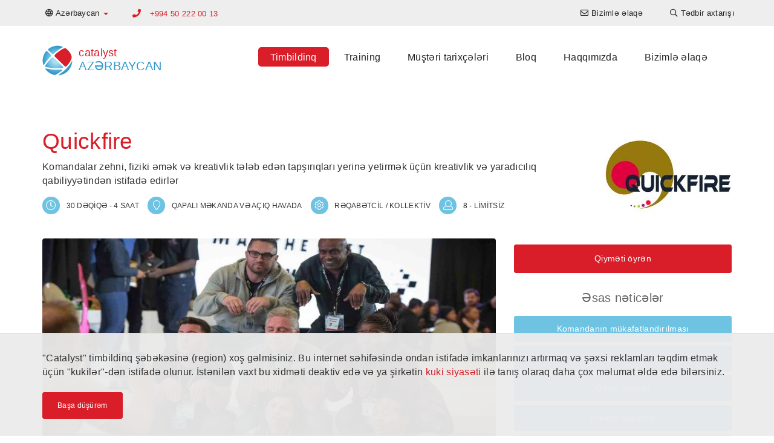

--- FILE ---
content_type: text/html; charset=UTF-8
request_url: https://www.catalystteambuilding.az/timbildinq-tedbirleri/team-building/quickfire
body_size: 11014
content:

<!DOCTYPE html>
<html lang="az-AZ" dir="ltr">
<head>
    <!-- Global Site Tag (gtag.js) - Google Analytics -->
<script async src="https://www.googletagmanager.com/gtag/js?id=G-18L02LKXHB"></script>
<script>
    window.dataLayer = window.dataLayer || [];
    function gtag(){dataLayer.push(arguments);}
    gtag('js', new Date());

    gtag('config', 'G-18L02LKXHB');
</script>


    <meta charset="UTF-8">
    <meta http-equiv="X-UA-Compatible" content="IE=edge">
    <meta name="viewport" content="width=device-width, initial-scale=1">
    <link href="/favicon.ico" rel="icon" type="image/x-icon" />
    <meta name="csrf-param" content="_csrf-catalyst-cms">
<meta name="csrf-token" content="0U1g6brwTF8HTZsmv2BkpnnW_SnOUckklUiXUKHqbE6wOSugy8gONkZ1wWLJBS7BHIfJY545nHftfOUF1NM2Gg==">
    <title>Quickfire Timbildinq fəaliyyəti - Catalyst Azerbaijan</title>
    <meta name="description" content="&quot;Quickfire&quot; planşet əsasında həyata keçirilən, zehni, fiziki əmək və kreativ düşüncə tələb edən, insanlar arasında fərqlər, risk və mükafatlara əsaslanan timbildinq fəaliyyətidir.">
<meta name="twitter:card" content="summary-card-with-large-image">
<meta name="twitter:site" content="">
<meta name="twitter:title" content="Quickfire">
<meta name="twitter:description" content="&quot;Quickfire&quot; planşet əsasında həyata keçirilən, zehni, fiziki əmək və kreativ düşüncə tələb edən, insanlar arasında fərqlər, risk və mükafatlara əsaslanan timbildinq fəaliyyətidir.">
<meta name="twitter:image" content="https://cms-data.nyc3.cdn.digitaloceanspaces.com/e05a90afc9002914f0a2738264d1a844a7cfa29050b48bed7dcc648389a0ba50.jpg">
<meta property="og:title" content="Quickfire">
<meta property="og:type" content="website">
<meta property="og:url" content="https://www.catalystteambuilding.az/timbildinq-tedbirleri/team-building/quickfire">
<meta property="og:image" content="https://cms-data.nyc3.cdn.digitaloceanspaces.com/e05a90afc9002914f0a2738264d1a844a7cfa29050b48bed7dcc648389a0ba50.jpg">
<meta property="og:description" content="&quot;Quickfire&quot; planşet əsasında həyata keçirilən, zehni, fiziki əmək və kreativ düşüncə tələb edən, insanlar arasında fərqlər, risk və mükafatlara əsaslanan timbildinq fəaliyyətidir.">
<meta property="og:site_name" content="Catalyst Azerbaijan">
<link href="https://www.catalystteambuilding.az/timbildinq-tedbirleri/team-building/quickfire" rel="canonical">
<link href="https://www.catalystteambuilding.az/timbildinq-tedbirleri/team-building/quickfire" rel="alternate" hreflang="az-AZ">
<link href="https://en.catalystteambuilding.az/teambuilding-events/team-building/quickfire/" rel="alternate" hreflang="en-AZ">
<link href="/css/all-dd8761e97f63ae432a47c70f2f947bc4.css" rel="stylesheet">
<link href="/assets/4d5ee677/css/lightbox.css" rel="stylesheet">        <!-- Google tag (gtag.js) -->
<script async src="https://www.googletagmanager.com/gtag/js?id=G-18L02LKXHB"></script>
<script>
  window.dataLayer = window.dataLayer || [];
  function gtag(){dataLayer.push(arguments);}
  gtag('js', new Date());

  gtag('config', 'G-18L02LKXHB');
</script></head>

<body>
        
    <header>
    <nav class="top-navigation navbar-fixed-top">
        <div class="container">
            <div class="row">
                
<ul class="nav navbar-nav language-switcher">
    <li class="dropdown">
                        <a class="dropdown-toggle" data-toggle="dropdown" href="https://www.catalystteambuilding.az/timbildinq-tedbirleri/team-building/quickfire"><i class="far fa-globe"></i> <span class="hidden-xs"> Azərbaycan</span> <span
                    class="caret color-catalyst-red"></span></a>
        <ul class="dropdown-menu">
                                        <li><a href="https://en.catalystteambuilding.az/teambuilding-events/team-building/quickfire/">English</a></li>
                    </ul>
    </li>
</ul>
                                               <p class="primary-phone navbar-text color-catalyst-red">
                                                    <i class="fa fa-phone"></i>
                            <a href="tel:+994 50 222 00 13">+994 50 222 00 13</a>
                                            </p>
                                
<ul class="nav navbar-nav navbar-right navigation-menu">
    <li class=""><a href="/bizimle-elaqe"><i class="far fa-envelope"></i> <span class="hidden-xs">Bizimlə əlaqə</span></a></li><li class=""><a href="/timbildinq-tedbirleri/tedbir-axtarisi"><i class="far fa-search"></i> <span class="hidden-xs">Tədbir axtarışı</span></a></li></ul>

                       </div>
        </div>
    </nav>

    <nav class="navbar main-navigation">
        <div class="container">
            <div class="navbar-header">
                <button type="button" class="navbar-toggle collapsed" data-toggle="collapse" data-target="#navbar" aria-expanded="false" aria-controls="navbar">
                    <span class="sr-only">Toggle navigation</span>
                    <span class="icon-bar"></span>
                    <span class="icon-bar"></span>
                    <span class="icon-bar"></span>
                </button>
                <a class="navbar-brand" href="/">
<div class="widget-page-logo__container vertically-aligned inline">
            <div class="widget-page-logo__image">
            <img src="/images/catalyst-logo.png" alt="Catalyst Logo">
        </div>
        <div class="widget-page-logo__text">
                        <span class="widget-page-logo__text-business color-catalyst-red">catalyst</span>
                                    <span class="widget-page-logo__text-region color-mid-blue">Azərbaycan</span>
                    </div>
    </div>


</a>
            </div>
            <div id="navbar" class="navbar-collapse collapse menu">
                
<ul class="nav navbar-nav">
    <li class=""><a class="active" href="/timbildinq-tedbirleri">Timbildinq</a></li><li class=""><a href="/training">Training</a></li><li class=""><a href="/musteriler">Müştəri tarixçələri</a></li><li class=""><a href="/meqaleler">Bloq</a></li><li class=""><a href="/haqqımızda">Haqqımızda</a></li><li class=""><a href="/bizimle-elaqe">Bizimlə əlaqə</a></li></ul>

                       </div>
        </div>
    </nav>

</header>
    <section><div class="container"><div id="" class="widget-program-view"><div class="widget-program-view__header">
    <h1 class="color-catalyst-red">Quickfire</h1>
    <p>Komandalar zehni, fiziki əmək və kreativlik tələb edən tapşırıqları yerinə yetirmək üçün kreativlik və yaradıcılıq qabiliyyətindən istifadə edirlər</p>
    <div class="widget-program-view__logo">
        <img class="img-responsive" src="https://cms-data.nyc3.cdn.digitaloceanspaces.com/a1629ac464a3d988e38c52524c4a7255db8eb087adeb61ee01e11fbcf9d03a66-thumb.jpg" alt="Quickfire Logo">    </div>
    <div>
        <div class="cg-program-meta">
            <i class="cg-program-meta__icon cg-round-icon cg-blue far fa-clock" aria-hidden="true" aria-label="clock icon"></i>
            <span class="cg-program-meta__label color-dk-grey">30 dəqiqə - 4 saat</span>
        </div>
        <div class="cg-program-meta">
            <i class="cg-program-meta__icon cg-round-icon cg-blue far fa-map-marker" aria-hidden="true" aria-label="map marker icon"></i>
            <span class="cg-program-meta__label color-dk-grey">Qapalı məkanda və açıq havada</span>
        </div>
        <div class="cg-program-meta">
            <i class="cg-program-meta__icon cg-round-icon cg-blue far fa-cog" aria-hidden="true" aria-label="cog icon"></i>
            <span class="cg-program-meta__label color-dk-grey">Rəqabətcil / Kollektiv</span>
        </div>
        <div class="cg-program-meta">
            <i class="cg-program-meta__icon cg-round-icon cg-blue far fa-user" aria-hidden="true" aria-label="participant icon"></i>
            <span class="cg-program-meta__label color-dk-grey">8 - Limitsiz</span>
        </div>
    </div>
</div>

<div class="row">
    <div class="col-md-8 col-sm-12">
                                    <video controls src="https://cms-data.nyc3.digitaloceanspaces.com/e9c1263ae6c1a34e4eb3bbcf1fd350cc1c300723a9d57c6e62f09248ca10022f.mp4" class="img-responsive rounded-corners" poster="https://cms-data.nyc3.cdn.digitaloceanspaces.com/e05a90afc9002914f0a2738264d1a844a7cfa29050b48bed7dcc648389a0ba50-gallery.jpg"></video>
                        </div>
    <div class="col-md-4 col-sm-12">
        <div class="widget-program-view__program-breakdown">
            <div class="text-center">
                                    <a class="btn btn-catalyst-red btn-sm" href="#contact-form">Qiyməti öyrən</a>
                            </div>
                        <h3 class="color-mid-grey text-center">Əsas nəticələr</h3>
            <div class="widget-program-view__key-outcomes row text-center">
                                    <div class="col-sm-6 col-md-12"><a class="btn btn-catalyst-blue btn-sm" href="/info/rewarding-a-team">Komandanın mükafatlandırılması</a></div>
                                    <div class="col-sm-6 col-md-12"><a class="btn btn-catalyst-blue btn-sm" href="/info/time-management">Vaxtdan səmərəli istifadə</a></div>
                                    <div class="col-sm-6 col-md-12"><a class="btn btn-catalyst-blue btn-sm" href="/info/decision-making">Qərar qəbulu</a></div>
                                    <div class="col-sm-6 col-md-12"><a class="btn btn-catalyst-blue btn-sm" href="/info/creative-thinking">Kreativ düşüncə</a></div>
                                    <div class="col-sm-6 col-md-12"><a class="btn btn-catalyst-blue btn-sm" href="/info/diversity-inclusion">Diversity and Inclusion</a></div>
                                    <div class="col-sm-6 col-md-12"><a class="btn btn-catalyst-blue btn-sm" href="/info/employee-engagement">Fəallıq</a></div>
                            </div>
                    </div>
    </div>
</div>

<div class="row">
    <div class="col-sm-12 col-md-6">
        <h3>Haqqında</h3>
        <p><p>"Quickfire" mobil tətbiq əsasında oynanılan timbildinq oyunudur. Hər bir komanda oyuna bir ədəd planşet, bir qutu avadanlıqlar və oyun valyutası ilə dolu bir ədəd kiçik qutu ilə başlayır. Onlar digər komandaları geridə qoyaraq qalib gəlmək məqsədilə maksimum xal toplamaq üçün verilmiş müddət ərzində mümkün qədər çox tapşırığı yerinə yetirməlidirlər. Kreativlik, zehni və fiziki əmək tələb edən bu tapşırıqlar müxtəlif çətinlik səviyyələrinə və fərqli formalara (fotoşəkil, video, vahid cavab, çoxseçimli tapşırıq, məntiqi tapmaca və s.) malikdir! Komandalar hər biri giriş haqqına sahib olan və müvəffəqiyyətlə tamamladıqda mükafat verilən yüzlərlə tapşırıq arasından seçim edirlər. Bəzi tapşırıqlar qrupdakı hər kəsin iştirakını tələb edir ki, bu da qətiyyətli liderlik qabiliyyəti, strategiya və effektiv ünsiyyət bacarığı tələb edir.</p><p>Vaxt azaldıqca komandaların sürəti davamlı olaraq artır! Tədbirin son dəqiqələrində sürət pik nöqtəyə çataraq əyləncə, qəhqəhə və tələskənliklə dolu qeyri-adi ab-hava yaradır. Sond qalib komanda elan edilir. </p></p>
    </div>
    <div class="col-sm-12 col-md-6">
                    <h3>Öyrənmə nəticələri</h3>
            <p><p>"Quickfire" oyununda müvəffəqiyyətli komandalar risk və mükafatı ölçüb-biçmək üçün effektiv şəkildə əməkdaşlıq edirlər. Zaman azaldıqca iştirakçılar bir-biri ilə ünsiyyət quraraq digər komanda üzvlərinin hansı tapşırıqlara inamla cavab verə biləcəklərini bilməsinə şərait yaratmalıdırlar. Tapşırıqlar müvəffəqiyyətlə tamamlandıqca inam yaranır və iştirakçılar bir-birinin müxtəlif qabiliyyətlərini qiymətləndirməyi öyrənir.</p><p>Qrup halında yerinə yetirilən tapşırıqlar üçün komandalardan innovativ şəkildə düşünmək tələb olunur. Onlar birgə strategiya yaratmaq üçün effektiv ünsiyyət bacarıqlarında istifadə etməli, daha sonra cəld şəkildə və tərəddüd etmədən hərəkət etməlidirlər.</p><p>"Quickfire" oyununda iştirakçılar qəhqəhəyə boğulacaqlar! Komandalarda şən əhval-ruhiyyə və fikir birliyi yaranacaq! Ən vacibi isə, iştirakçılar öz güclərini və digər komanda üzvlərinin fərqli bacarıqlarını qiymətləndirməyi öyrənirlər.</p></p>
                    </div>
</div></div></div></section><section id="" class="no-pad"><div class="container"><div id="" class="cg-fake-bg white-smoke add-border widget-program-image-gallery">
<div id="image-gallery-carousel" class="carousel slide carousel-fade image-gallery" data-ride="carousel">
    <div class="carousel-inner text-center" role="listbox">
        <div class="item active">
            <div class="row">
                                    <div class="col-md-4"><a href="https://cms-data.nyc3.cdn.digitaloceanspaces.com/5796454b8d120945e03734659ae10fda966008718b8ef0938f7f1482ea82f42f-gallery.jpg" data-lightbox="gallery" data-title="conference team energiser" data-alt="conference team energiser"><img alt="conference team energiser" src="https://cms-data.nyc3.cdn.digitaloceanspaces.com/5796454b8d120945e03734659ae10fda966008718b8ef0938f7f1482ea82f42f-gallery-thumb.jpg" class="rounded-corners" /></a></div>
                                    <div class="col-md-4"><a href="https://cms-data.nyc3.cdn.digitaloceanspaces.com/63ca35a65173abd975b0103be14a693105c7bdf3988d0089a82fe0d03a8ccad1-gallery.jpg" data-lightbox="gallery" data-title="conference team energiser" data-alt="conference team energiser"><img alt="conference team energiser" src="https://cms-data.nyc3.cdn.digitaloceanspaces.com/63ca35a65173abd975b0103be14a693105c7bdf3988d0089a82fe0d03a8ccad1-gallery-thumb.jpg" class="rounded-corners" /></a></div>
                                    <div class="col-md-4"><a href="https://cms-data.nyc3.cdn.digitaloceanspaces.com/39807d2f3f2b8ade917b9c2a8d42cbf09d84709916506bcdbc6892906becf2e1-gallery.jpg" data-lightbox="gallery" data-title="conference team energiser" data-alt="conference team energiser"><img alt="conference team energiser" src="https://cms-data.nyc3.cdn.digitaloceanspaces.com/39807d2f3f2b8ade917b9c2a8d42cbf09d84709916506bcdbc6892906becf2e1-gallery-thumb.jpg" class="rounded-corners" /></a></div>
                            </div>
        </div>
                    <div class="item">
                <div class="row">
                                            <div class="col-md-4 hidden-xs hidden-sm"><a href="https://cms-data.nyc3.cdn.digitaloceanspaces.com/3c40220e0aeb79570c58cb4443f1826246381a4d6683c3fe0b56399eb3149d08-gallery.jpg" data-lightbox="gallery" data-title="conference team energiser" data-alt="conference team energiser"><img alt="conference team energiser" src="https://cms-data.nyc3.cdn.digitaloceanspaces.com/3c40220e0aeb79570c58cb4443f1826246381a4d6683c3fe0b56399eb3149d08-gallery-thumb.jpg" class="rounded-corners" /></a></div>
                                            <div class="col-md-4 hidden-xs hidden-sm"><a href="https://cms-data.nyc3.cdn.digitaloceanspaces.com/320298ea3ff7c15b8c3db20b09d3517d41c2f273d01702bfeb343018e2aab9d3-gallery.jpg" data-lightbox="gallery" data-title="conference team energiser" data-alt="conference team energiser"><img alt="conference team energiser" src="https://cms-data.nyc3.cdn.digitaloceanspaces.com/320298ea3ff7c15b8c3db20b09d3517d41c2f273d01702bfeb343018e2aab9d3-gallery-thumb.jpg" class="rounded-corners" /></a></div>
                                            <div class="col-md-4 hidden-xs hidden-sm"><a href="https://cms-data.nyc3.cdn.digitaloceanspaces.com/946da13c862c2158723c64b6909d22bbaff76f1b7b819923639b9db122b54da5-gallery.jpg" data-lightbox="gallery" data-title="quickfire live" data-alt="quickfire live"><img alt="quickfire live" src="https://cms-data.nyc3.cdn.digitaloceanspaces.com/946da13c862c2158723c64b6909d22bbaff76f1b7b819923639b9db122b54da5-gallery-thumb.jpg" class="rounded-corners" /></a></div>
                                    </div>
            </div>
                    <div class="item">
                <div class="row">
                                            <div class="col-md-4 hidden-xs hidden-sm"><a href="https://cms-data.nyc3.cdn.digitaloceanspaces.com/05981b9d8592dd2a1fd809ad46e8bf8a99f4dcd59adbe623aaa4ec616b566539-gallery.jpg" data-lightbox="gallery" data-title="conference networking activity" data-alt="conference networking activity"><img alt="conference networking activity" src="https://cms-data.nyc3.cdn.digitaloceanspaces.com/05981b9d8592dd2a1fd809ad46e8bf8a99f4dcd59adbe623aaa4ec616b566539-gallery-thumb.jpg" class="rounded-corners" /></a></div>
                                            <div class="col-md-4 hidden-xs hidden-sm"><a href="https://cms-data.nyc3.cdn.digitaloceanspaces.com/a29971790ead5f88d55b4bd4281033ee6e0da9219865ad6165e52cd7f9e32915-gallery.jpg" data-lightbox="gallery" data-title="decision making activity" data-alt="decision making activity"><img alt="decision making activity" src="https://cms-data.nyc3.cdn.digitaloceanspaces.com/a29971790ead5f88d55b4bd4281033ee6e0da9219865ad6165e52cd7f9e32915-gallery-thumb.jpg" class="rounded-corners" /></a></div>
                                            <div class="col-md-4 hidden-xs hidden-sm"><a href="https://cms-data.nyc3.cdn.digitaloceanspaces.com/ae8cd09efb86f109b609299667598376948f77001aa4d4a3c328bf530757f1da-gallery.jpg" data-lightbox="gallery" data-title="conference engagement activity" data-alt="conference engagement activity"><img alt="conference engagement activity" src="https://cms-data.nyc3.cdn.digitaloceanspaces.com/ae8cd09efb86f109b609299667598376948f77001aa4d4a3c328bf530757f1da-gallery-thumb.jpg" class="rounded-corners" /></a></div>
                                    </div>
            </div>
                    <div class="item">
                <div class="row">
                                            <div class="col-md-4 hidden-xs hidden-sm"><a href="https://cms-data.nyc3.cdn.digitaloceanspaces.com/cec9608ea2b3b64620ff829d5b5846747c0bb36fcbbd45092084467b1d206df7-gallery.jpg" data-lightbox="gallery" data-title="team building energiser" data-alt="team building energiser"><img alt="team building energiser" src="https://cms-data.nyc3.cdn.digitaloceanspaces.com/cec9608ea2b3b64620ff829d5b5846747c0bb36fcbbd45092084467b1d206df7-gallery-thumb.jpg" class="rounded-corners" /></a></div>
                                            <div class="col-md-4 hidden-xs hidden-sm"><a href="https://cms-data.nyc3.cdn.digitaloceanspaces.com/a070892bef4fa879f69c8aeaf9b34037af38ba371020b1df241fa38cb953dcae-gallery.jpg" data-lightbox="gallery" data-title="team bonding energiser" data-alt="team bonding energiser"><img alt="team bonding energiser" src="https://cms-data.nyc3.cdn.digitaloceanspaces.com/a070892bef4fa879f69c8aeaf9b34037af38ba371020b1df241fa38cb953dcae-gallery-thumb.jpg" class="rounded-corners" /></a></div>
                                            <div class="col-md-4 hidden-xs hidden-sm"><a href="https://cms-data.nyc3.cdn.digitaloceanspaces.com/2fe11faf94ead173c967d5211f88157f4e5606e5ba20064ee87a8a856678f4ea-gallery.jpg" data-lightbox="gallery" data-title="conference team energiser" data-alt="conference team energiser"><img alt="conference team energiser" src="https://cms-data.nyc3.cdn.digitaloceanspaces.com/2fe11faf94ead173c967d5211f88157f4e5606e5ba20064ee87a8a856678f4ea-gallery-thumb.jpg" class="rounded-corners" /></a></div>
                                    </div>
            </div>
                    <div class="item">
                <div class="row">
                                            <div class="col-md-4 hidden-xs hidden-sm"><a href="https://cms-data.nyc3.cdn.digitaloceanspaces.com/e214df10b9c04a1894de531e5f13c05df1a0249a1bc8425f6aac46c5da0782c4-gallery.jpg" data-lightbox="gallery" data-title="conference team energiser" data-alt="conference team energiser"><img alt="conference team energiser" src="https://cms-data.nyc3.cdn.digitaloceanspaces.com/e214df10b9c04a1894de531e5f13c05df1a0249a1bc8425f6aac46c5da0782c4-gallery-thumb.jpg" class="rounded-corners" /></a></div>
                                            <div class="col-md-4 hidden-xs hidden-sm"><a href="https://cms-data.nyc3.cdn.digitaloceanspaces.com/aad67cc7ce5d69a3f9021ef42bef27a56483f8742a500dfea8dfc62a12b9720e-gallery.jpg" data-lightbox="gallery" data-title="quickfire live" data-alt="quickfire live"><img alt="quickfire live" src="https://cms-data.nyc3.cdn.digitaloceanspaces.com/aad67cc7ce5d69a3f9021ef42bef27a56483f8742a500dfea8dfc62a12b9720e-gallery-thumb.jpg" class="rounded-corners" /></a></div>
                                            <div class="col-md-4 hidden-xs hidden-sm"><a href="https://cms-data.nyc3.cdn.digitaloceanspaces.com/081a81fb169bd9a23880dd612298a5ba5fae73ae080bd2f3ea8ed8cc2f6661f4-gallery.jpg" data-lightbox="gallery" data-title="conference team energiser" data-alt="conference team energiser"><img alt="conference team energiser" src="https://cms-data.nyc3.cdn.digitaloceanspaces.com/081a81fb169bd9a23880dd612298a5ba5fae73ae080bd2f3ea8ed8cc2f6661f4-gallery-thumb.jpg" class="rounded-corners" /></a></div>
                                    </div>
            </div>
                    <div class="item">
                <div class="row">
                                            <div class="col-md-4 hidden-xs hidden-sm"><a href="https://cms-data.nyc3.cdn.digitaloceanspaces.com/e95608770d39ba1e7d8af2bf2bee4ae1ed1ecc4a7253e2f3ef9c9decef9aa222-gallery.jpg" data-lightbox="gallery" data-title="conference team energiser" data-alt="conference team energiser"><img alt="conference team energiser" src="https://cms-data.nyc3.cdn.digitaloceanspaces.com/e95608770d39ba1e7d8af2bf2bee4ae1ed1ecc4a7253e2f3ef9c9decef9aa222-gallery-thumb.jpg" class="rounded-corners" /></a></div>
                                            <div class="col-md-4 hidden-xs hidden-sm"><a href="https://cms-data.nyc3.cdn.digitaloceanspaces.com/3bcd4a934a7b8511a7a732b440a27e07675433a7b2beb705e8a5e2c8aa5a126b-gallery.jpg" data-lightbox="gallery" data-title="conference team energiser" data-alt="conference team energiser"><img alt="conference team energiser" src="https://cms-data.nyc3.cdn.digitaloceanspaces.com/3bcd4a934a7b8511a7a732b440a27e07675433a7b2beb705e8a5e2c8aa5a126b-gallery-thumb.jpg" class="rounded-corners" /></a></div>
                                            <div class="col-md-4 hidden-xs hidden-sm"><a href="https://cms-data.nyc3.cdn.digitaloceanspaces.com/625a4ddb5810004fcd80609d7eeffd86e3fec4d413eec5d4bb094232b85a6d1e-gallery.jpg" data-lightbox="gallery" data-title="conference team energiser" data-alt="conference team energiser"><img alt="conference team energiser" src="https://cms-data.nyc3.cdn.digitaloceanspaces.com/625a4ddb5810004fcd80609d7eeffd86e3fec4d413eec5d4bb094232b85a6d1e-gallery-thumb.jpg" class="rounded-corners" /></a></div>
                                    </div>
            </div>
                    <div class="item">
                <div class="row">
                                            <div class="col-md-4 hidden-xs hidden-sm"><a href="https://cms-data.nyc3.cdn.digitaloceanspaces.com/8adf72209930f5987052f46bfa58ebe1030effa8a1965d66e21799a0fe85241e-gallery.jpg" data-lightbox="gallery" data-title="conference team energiser" data-alt="conference team energiser"><img alt="conference team energiser" src="https://cms-data.nyc3.cdn.digitaloceanspaces.com/8adf72209930f5987052f46bfa58ebe1030effa8a1965d66e21799a0fe85241e-gallery-thumb.jpg" class="rounded-corners" /></a></div>
                                            <div class="col-md-4 hidden-xs hidden-sm"><a href="https://cms-data.nyc3.cdn.digitaloceanspaces.com/8ea9486672360ed4e8ac561ea9e78cfea98070d227673927be9c3a4d71162ea2-gallery.jpg" data-lightbox="gallery" data-title="conference team energiser" data-alt="conference team energiser"><img alt="conference team energiser" src="https://cms-data.nyc3.cdn.digitaloceanspaces.com/8ea9486672360ed4e8ac561ea9e78cfea98070d227673927be9c3a4d71162ea2-gallery-thumb.jpg" class="rounded-corners" /></a></div>
                                            <div class="col-md-4 hidden-xs hidden-sm"><a href="https://cms-data.nyc3.cdn.digitaloceanspaces.com/0a9cb1f56a6e57e104474f5a2f98a7c9b50405af24c200be0604e2c0bf8c4af5-gallery.jpg" data-lightbox="gallery" data-title="conference team energiser" data-alt="conference team energiser"><img alt="conference team energiser" src="https://cms-data.nyc3.cdn.digitaloceanspaces.com/0a9cb1f56a6e57e104474f5a2f98a7c9b50405af24c200be0604e2c0bf8c4af5-gallery-thumb.jpg" class="rounded-corners" /></a></div>
                                    </div>
            </div>
                    <div class="item">
                <div class="row">
                                            <div class="col-md-4 hidden-xs hidden-sm"><a href="https://cms-data.nyc3.cdn.digitaloceanspaces.com/2f7811027fac6f09b79b66988ef11af599a6f60189b2415ec01c39e01c652087-gallery.jpg" data-lightbox="gallery" data-title="conference team energiser" data-alt="conference team energiser"><img alt="conference team energiser" src="https://cms-data.nyc3.cdn.digitaloceanspaces.com/2f7811027fac6f09b79b66988ef11af599a6f60189b2415ec01c39e01c652087-gallery-thumb.jpg" class="rounded-corners" /></a></div>
                                            <div class="col-md-4 hidden-xs hidden-sm"><a href="https://cms-data.nyc3.cdn.digitaloceanspaces.com/e41b334bdd53aac58ab1f3d8a7cb746e0f3b6f2945a3d2842925d65ee9292ceb-gallery.jpg" data-lightbox="gallery" data-title="fun creative team building activity" data-alt="fun creative team building activity"><img alt="fun creative team building activity" src="https://cms-data.nyc3.cdn.digitaloceanspaces.com/e41b334bdd53aac58ab1f3d8a7cb746e0f3b6f2945a3d2842925d65ee9292ceb-gallery-thumb.jpg" class="rounded-corners" /></a></div>
                                            <div class="col-md-4 hidden-xs hidden-sm"><a href="https://cms-data.nyc3.cdn.digitaloceanspaces.com/ae757ccdfaef8ef5a79811335f48f3c72141a4299ddb3cefb2f7cac2dc9d49b0-gallery.jpg" data-lightbox="gallery" data-title="fun competitive team building activity" data-alt="fun competitive team building activity"><img alt="fun competitive team building activity" src="https://cms-data.nyc3.cdn.digitaloceanspaces.com/ae757ccdfaef8ef5a79811335f48f3c72141a4299ddb3cefb2f7cac2dc9d49b0-gallery-thumb.jpg" class="rounded-corners" /></a></div>
                                    </div>
            </div>
                    <div class="item">
                <div class="row">
                                            <div class="col-md-4 hidden-xs hidden-sm"><a href="https://cms-data.nyc3.cdn.digitaloceanspaces.com/042268ef97923f3e519a27f1d88d66fd05c5c396fd054b4bd20c679993edd96f-gallery.jpg" data-lightbox="gallery" data-title="fun competitive team building activity" data-alt="fun competitive team building activity"><img alt="fun competitive team building activity" src="https://cms-data.nyc3.cdn.digitaloceanspaces.com/042268ef97923f3e519a27f1d88d66fd05c5c396fd054b4bd20c679993edd96f-gallery-thumb.jpg" class="rounded-corners" /></a></div>
                                            <div class="col-md-4 hidden-xs hidden-sm"><a href="https://cms-data.nyc3.cdn.digitaloceanspaces.com/3b116d5192274e4b05dfd77839ed1a125ae39ad8e69f20526139be25ca1d4565-gallery.jpg" data-lightbox="gallery" data-title="fun competitive team building activity" data-alt="fun competitive team building activity"><img alt="fun competitive team building activity" src="https://cms-data.nyc3.cdn.digitaloceanspaces.com/3b116d5192274e4b05dfd77839ed1a125ae39ad8e69f20526139be25ca1d4565-gallery-thumb.jpg" class="rounded-corners" /></a></div>
                                            <div class="col-md-4 hidden-xs hidden-sm"><a href="https://cms-data.nyc3.cdn.digitaloceanspaces.com/acaa7ed7609a9f3951ada83b7197b20b01f8f3c97bbdf6d58f70954887a3e401-gallery.jpg" data-lightbox="gallery" data-title="three people having fun with pinpong balls on their eyes in quickfire game" data-alt="three people having fun with pinpong balls on their eyes in quickfire game"><img alt="three people having fun with pinpong balls on their eyes in quickfire game" src="https://cms-data.nyc3.cdn.digitaloceanspaces.com/acaa7ed7609a9f3951ada83b7197b20b01f8f3c97bbdf6d58f70954887a3e401-gallery-thumb.jpg" class="rounded-corners" /></a></div>
                                    </div>
            </div>
            </div>
</div></div></div></section><section id="" class="no-pad"><div class="container"><div class="row"><div id="" class="col-md-7"><div id="" class="widget-program-testimonial"><h3 id="" class="">Related Testimonial</h3><blockquote class="widget-program-testimonial__container">
    <p class="widget-program-testimonial__content color-dk-grey">Biz komandamızda dinamika, bacarıqlar və rollara böyük əhəmiyyət veririk. "Quickfire" insanlara öz güclü və zəif tərəflərini görməyə, digərlərinin də güclü və zəif tərəflərini qiymətləndirməyə kömək etmək üçün mükəmməl vasitədi idi. Biz həmin fəaliyyətdən sonra əməkdaşlarımızın bir-biri ilə ünsiyyətindən və əməkdaşlığında ciddi irəliləyişin şahidi olmuşuq.</p>
            <footer class="widget-program-testimonial__footer">
        <cite>
                            <strong class="widget-program-testimonial__client color-dk-grey">Novartis</strong>
                </cite>
    </footer>
    </blockquote>
</div></div><div id="" class="col-md-5"></div></div></div></section><section id="" class="no-pad"><div class="container"><div class="row"><div id="" class="col-md-12"><div id="" class="widget-program-index"><h2 id="" class="">Something Else?</h2>
<div id="w0" class="list-view"><div class="row"><div class="col-md-4 col-sm-6" data-key="c1892c72-af96-11ec-a715-baee1ffe7ffd">
<a href="/timbildinq-tedbirleri/team-building/synergyk">

<div class="cg-card rollover-root">
    <div class="cg-card__image-outer">
        <div class="cg-card__image-inner">
            
                <div class="cg-card__image" style="background-image: url('https://cms-data.nyc3.cdn.digitaloceanspaces.com/24ddd0820837cfb545023423f80184687168911f36c8d8ab4cb813391a9cb920-gallery-thumb.jpg');">
                                        <img src="https://cms-data.nyc3.cdn.digitaloceanspaces.com/24ddd0820837cfb545023423f80184687168911f36c8d8ab4cb813391a9cb920-gallery-thumb.jpg" alt="Corporate team hall games">                </div>

        </div>
        <div class="cg-card__logo">
                <img src="https://cms-data.nyc3.cdn.digitaloceanspaces.com/c1c84aee8694f75955d1b168ee52399cfdb9db39736c0c614de49bb5f36be27a-thumb.jpg" alt="Synergyk Logo">        </div>
    </div>
    <div class="cg-card__caption">
        <div class="cg-card__caption-inner title-2-desc-3">
            <h3>
                <p class="cg-clamped-title clamp-2" href="/timbildinq-tedbirleri/team-building/synergyk">Synergyk</p>
            </h3>
            <p class="cg-clamped clamp-3">In Synergyk, a mischievous Artificial Intelligence bot challenges teams with engaging minigames, the ultimate test of teamwork.</p>
        </div>
    </div>
</div>

</a>
</div>
<div class="col-md-4 col-sm-6" data-key="ea353493-e6e1-11e8-859c-baee1ffe7ffd">
<a href="/timbildinq-tedbirleri/team-building/the-infinite-loop">

<div class="cg-card rollover-root">
    <div class="cg-card__image-outer">
        <div class="cg-card__image-inner">
            
                <div class="cg-card__image" style="background-image: url('https://cms-data.nyc3.cdn.digitaloceanspaces.com/73a55a33b32a57dde0139f36a45b547fb57ffe12647108245dfb23d6fc0bd7d8-gallery-thumb.jpg');">
                                        <img src="https://cms-data.nyc3.cdn.digitaloceanspaces.com/73a55a33b32a57dde0139f36a45b547fb57ffe12647108245dfb23d6fc0bd7d8-gallery-thumb.jpg" alt="	the infinity loop virtual reality business game">                </div>

        </div>
        <div class="cg-card__logo">
                <img src="https://cms-data.nyc3.cdn.digitaloceanspaces.com/a376427653aee6427bc3f336889282780404fabf8736b02ce950f9cbf42f6637-thumb.jpg" alt="the infinite loop logo">        </div>
    </div>
    <div class="cg-card__caption">
        <div class="cg-card__caption-inner title-2-desc-3">
            <h3>
                <p class="cg-clamped-title clamp-2" href="/timbildinq-tedbirleri/team-building/the-infinite-loop">The Infinite Loop</p>
            </h3>
            <p class="cg-clamped clamp-3">Simulyasiya, rol icrası və virtual reallıq oyunu. İştirakçılar virutal dünyada ilişib qalmış gənci xilas etmək üçün real dünyada oynadıqları rolları dəyişirlər.</p>
        </div>
    </div>
</div>

</a>
</div>
<div class="col-md-4 col-sm-6" data-key="30a181bc-2f96-11ec-94b7-baee1ffe7ffd">
<a href="/timbildinq-tedbirleri/team-building/impact">

<div class="cg-card rollover-root">
    <div class="cg-card__image-outer">
        <div class="cg-card__image-inner">
            
                <div class="cg-card__image" style="background-image: url('https://cms-data.nyc3.cdn.digitaloceanspaces.com/1f38475948e9bc564126330294580a5e3348f7485ffbc1319f9f9a4d13a1884e-gallery-thumb.jpg');">
                                        <img src="https://cms-data.nyc3.cdn.digitaloceanspaces.com/1f38475948e9bc564126330294580a5e3348f7485ffbc1319f9f9a4d13a1884e-gallery-thumb.jpg" alt="teams having fun playing impact">                </div>

        </div>
        <div class="cg-card__logo">
                <img src="https://cms-data.nyc3.cdn.digitaloceanspaces.com/bce71cf4460d8c9612897d26e37b4eb6886d7c649a4ffb885e7d7481ee773e8e-thumb.jpg" alt="impact live">        </div>
    </div>
    <div class="cg-card__caption">
        <div class="cg-card__caption-inner title-2-desc-3">
            <h3>
                <p class="cg-clamped-title clamp-2" href="/timbildinq-tedbirleri/team-building/impact">Impact</p>
            </h3>
            <p class="cg-clamped clamp-3">Focusing on the 17 UN Sustainable Development Goals to gain an understanding of the blueprint to achieve a better and more sustainable future for all.</p>
        </div>
    </div>
</div>

</a>
</div></div>
</div></div></div></div></div></section><section id="contact-form" class="bg-dk-blue"><div class="container"><div id="" class="color-white widget-contact-form"><h3 id="" class="color-white">Qiyməti öyrənin</h3>
<div class="contact-form">
    <form id="w1" action="/timbildinq-tedbirleri/team-building/quickfire" method="post">
<input type="hidden" name="_csrf-catalyst-cms" value="0U1g6brwTF8HTZsmv2BkpnnW_SnOUckklUiXUKHqbE6wOSugy8gONkZ1wWLJBS7BHIfJY545nHftfOUF1NM2Gg==">    <div class="row">
        <div class="col-sm-6"><div class="form-group field-contact-first_name required">
<label class="control-label" for="contact-first_name">Ad</label>
<input type="text" id="contact-first_name" class="form-control" name="Contact[first_name]" maxlength="255" aria-required="true">

<div class="help-block"></div>
</div></div>
        <div class="col-sm-6"><div class="form-group field-contact-last_name required">
<label class="control-label" for="contact-last_name">Soyad</label>
<input type="text" id="contact-last_name" class="form-control" name="Contact[last_name]" maxlength="255" aria-required="true">

<div class="help-block"></div>
</div></div>
    </div>
    <div class="row">
        <div class="col-sm-6"><div class="form-group field-contact-company">
<label class="control-label" for="contact-company">Şirkət</label>
<input type="text" id="contact-company" class="form-control" name="Contact[company]" maxlength="255">

<div class="help-block"></div>
</div></div>
        <div class="col-sm-6"><div class="form-group field-contact-phone required">
<label class="control-label" for="contact-phone">Telefon</label>
<input type="text" id="contact-phone" class="form-control" name="Contact[phone]" maxlength="255" title="Zəhmət olmasa, ölkə kodunu daxil edin" placeholder="Zəhmət olmasa, ölkə kodunu daxil edin" aria-required="true">

<div class="help-block"></div>
</div></div>
    </div>
    <div class="row">
        <div class="col-sm-6"><div class="form-group field-contact-email required">
<label class="control-label" for="contact-email">E-poçt</label>
<input type="text" id="contact-email" class="form-control" name="Contact[email]" maxlength="255" aria-required="true">

<div class="help-block"></div>
</div></div>
                    <div class="col-sm-6"><div class="form-group field-contact-subject required">
<label class="control-label" for="contact-subject">Mövzu</label>
<input type="text" id="contact-subject" class="form-control" name="Contact[subject]" value="Ilə bağlı sorğu göndər Quickfire" maxlength="255" aria-required="true">

<div class="help-block"></div>
</div></div>
            </div>
    <div class="row">
        <div class="col-sm-12"><div class="form-group field-contact-message required">
<label class="control-label" for="contact-message">Mesaj</label>
<textarea id="contact-message" class="form-control" name="Contact[message]" placeholder="" aria-required="true"></textarea>

<div class="help-block"></div>
</div></div>
    </div>

    
    <button type="submit" class="btn btn-catalyst-red btn-flat teambuilding-program-contact-form">Göndər</button>
    </form></div></div></div></section>
    <footer class="cg-site-footer">
    <div class="container">
        <div class="xs-block-grid-1 sm-block-grid-2 md-block-grid-4">
            <div>
                <div class="text-center">
                    <div class="cg-site-footer__partner-logo">
                        <img alt="">                    </div>
                    <div class="cg-site-footer__partner-license">
                        <p><b>Konsis Group</b> - has exclusive rights as the Global licensed partner of Catalyst Global Limited</p>                    </div>
                    <div class="cg-site-footer__license-logo">
                        <a class="cg-fluid-img-link-wrapper" href="https://www.catalystglobal.com"><img
                                    src="/images/catalyst-exclusive-licensee.png" alt="Catalyst Global Exclusive Licensee"></a>
                    </div>
                </div>
            </div>
            <div>
                <div class="cg-site-footer__tag-lists">
                    <h6 class="heading7"><a href="/timbildinq-tedbirleri">MƏŞHUR TİMBİLDİNQ FƏALİYYƏTLƏRİ </a></h6><h6 class="heading7"><a href="/timbildinq-tedbirleri/tedbir-kateqoriyalari">TİMBİLDİNQ KATEQORİYALARI</a></h6><h6 class="heading7"><a href="/info/new-teambuilding">YENI TIMBILDINQ FƏALIYYƏTLƏRI</a><br></h6><p><a href="/info/business-games">Biznes oyunlar</a>ı<br><a href="/info/construction-invention">Konstruksiya və ixtiralar</a><br>
	<a href="/info/creative-artistic-team-building">Kreativ və bədii fəaliyyətlər</a><br>
	<a href="/info/corporate-social-responsibility">Korporativ sosial məsuliyyət proqramları</a> <br>
	<a href="/info/energisers">Konfrans iştirakçılarını həvəsləndirmək üçün məşğələlər</a> <br>
	<a href="/info/escape-games">Qaçış oyunları</a> <br>
	<a href="/info/just-for-fun">Əyləncəli oyunlar</a> <br>
	<a href="/info/music-events">Musiqili tədbirlər</a> <br><a href="/info/icebreakers-networking">İşgüzar və ya sosial əlaqələrin qurulması</a> <br>
	<a href="/info/active-team-building">Fiziki və hərəkətli proqramlar</a><br>
	<a href="/">Ritmik proqramlar</a><br>
	<a href="/info/technology-teambuilding">Texnologiyaya əsaslanan fəaliyyətlər</a></p><h6 class="heading7"><a href="/timbildinq-tedbirleri/meqsedler">TƏDBİRİN MƏQSƏDİNİ TƏYİN EDİN<br></a></h6><h6 class="heading7"><a href="/training">TİMBİLDİNQİN FAYDALARI</a></h6><h6 class="heading7"><a href="/musteriler">MÜŞTƏRİ HEKAYƏLƏRİ</a></h6>                </div>
            </div>
                            <div>
                    <div class="cg-site-footer__locations">
                        
<h6 class="heading7">Məkanlar</h6>
<p><strong>Amerika</strong></p>
<ul class="cg-inline-link-list">
        <a href="https://www.catalystteambuilding.ca" target="_blank">Kanada</a>,        <a href="https://www.catalystperu.pe" target="_blank">Peru</a>,        <a href="https://www.catalystteambuilding.com" target="_blank">ABŞ</a>,        <a href="https://www.catalystteambuilding.com.br" target="_blank">Braziliya</a>,        <a href="https://www.catalystchile.cl" target="_blank">Çili</a>,        <a href="https://www.catalystargentina.com.ar" target="_blank">Argentina</a>,        <a href="https://www.catalystmexico.com" target="_blank">Meksika</a>,        <a href="https://www.catalystguatemala.gt" target="_blank">Guatemala</a>,        <a href="https://www.catalystteambuilding.com.pa" target="_blank">Panama</a>,        <a href="https://www.catalystteambuilding.com.do" target="_blank">Dominikan Respublikası</a>,        <a href="https://www.catalystteambuilding.aw" target="_blank">Aruba</a>,        <a href="https://www.catalystteambuilding.cr" target="_blank">Kosta Rika</a>,        <a href="https://www.catalystteambuilding.cw" target="_blank">Kürasao</a>,        <a href="https://www.catalystteambuilding.co" target="_blank">Kolumbiya</a></ul>
<p><strong>Asiya Pasifik</strong></p>
<ul class="cg-inline-link-list">
        <a href="https://www.catalystteambuilding.cn" target="_blank">Çin</a>,        <a href="https://www.asiaability.com" target="_blank">Malayziya</a>,        <a href="https://www.catalystteambuilding.com.hk" target="_blank">Honq-Konq</a>,        <a href="https://www.catalystteambuilding.sg" target="_blank">Sinqapur</a>,        <a href="https://www.catalystindonesia.id" target="_blank">İndoneziya</a>,        <a href="https://www.catalystteambuilding.in" target="_blank">Hindistan</a>,        <a href="https://www.catalystteambuildingthailand.com" target="_blank">Tailand</a>,        <a href="https://www.catalystteambuilding.co.nz" target="_blank">Yeni Zelandiya</a>,        <a href="https://www.catalystteambuilding.com.au" target="_blank">Avstraliya</a>,        <a href="https://www.catalystteambuilding.vn" target="_blank">Vyetnam</a>,        <a href="https://www.catalystteambuilding.jp" target="_blank">Yaponiya</a></ul>
<p><strong>Avropa</strong></p>
<ul class="cg-inline-link-list">
        <a href="https://www.catalyst-unrealevents.it" target="_blank">İtaliya</a>,        <a href="https://www.catalystturkey.com" target="_blank">Türkiyə</a>,        <a href="https://www.catalystteambuilding.ee" target="_blank">Estoniya</a>,        <a href="https://www.catalystteambuilding.co.uk" target="_blank">Böyük Britaniya</a>,        <a href="https://www.catalystteambuilding.nl" target="_blank">Niderland</a>,        <a href="https://www.catalystteambuilding.fi" target="_blank">Finlandiya</a>,        <a href="https://www.catalystteambuilding.fr" target="_blank">Fransa</a>,        <a href="https://www.catalystteambuilding.bg" target="_blank">Bolqarıstan</a>,        <a href="https://www.catalystteambuilding.kz" target="_blank">Qazaxıstan</a>,        <a href="https://www.catalystteambuilding.ie" target="_blank">İslandiya</a>,        <a href="https://www.catalystteambuilding.be" target="_blank">Belçika</a>,        <a href="https://www.catalystcyprus.cy/" target="_blank">Cyprus</a>,        <a href="https://www.catalystteambuilding.pl" target="_blank">Polşa</a>,        <a href="https://www.catalystteambuilding.ge" target="_blank">Gürcüstan</a>,        <a href="https://www.catalystteambuilding.ch" target="_blank">İsveçrə</a>,        <a href="https://www.catalystteambuilding.at" target="_blank">Avstriya</a>,        <a href="https://www.catalystteambuilding.az" target="_blank">Azərbaycan</a>,        <a href="https://www.catalystteambuilding.pt" target="_blank">Portuqaliya</a>,        <a href="https://www.catalystteambuilding.gr" target="_blank">Yunanıstan</a>,        <a href="https://www.catalystteambuilding.lt" target="_blank">Litva</a>,        <a href="https://www.catalystteambuilding.ro" target="_blank">Rumıniya</a>,        <a href="https://www.catalystczechrepublic.com" target="_blank">Çex Respublikası</a>,        <a href="https://www.catalystteambuilding.si" target="_blank">Sloveniya</a>,        <a href="https://www.catalystteambuilding.com.mt" target="_blank">Malta</a>,        <a href="https://www.catalystteambuilding.sk" target="_blank">Slovakiya</a>,        <a href="https://www.catalystteambuilding.dk" target="_blank">Danimarka</a>,        <a href="https://www.catalystteambuilding.de" target="_blank">Almaniya</a>,        <a href="https://www.catalystspain.es" target="_blank">İspaniya</a>,        <a href="https://www.catalystteambuilding.lv" target="_blank">Latviya</a>,        <a href="https://www.catalystteambuilding.se" target="_blank">İsveç</a></ul>
<p><strong>Afrika və Yaxın Şərq</strong></p>
<ul class="cg-inline-link-list">
        <a href="https://www.catalystpakistan.pk" target="_blank">Pakistan</a>,        <a href="https://www.teambuildingwithbiz.com" target="_blank">Yaxın Şərq</a>,        <a href="https://www.catalystteambuilding.tn" target="_blank">Tunis</a>,        <a href="https://www.catalystteambuilding.ng" target="_blank">Nigeria</a>,        <a href="https://www.catalyst.ma" target="_blank">Mərakeş</a>,        <a href="https://www.catalystteambuilding.co.ke" target="_blank">Keniya</a>,        <a href="https://www.dreamteam.co.za" target="_blank">Cənubi Afrika</a>,        <a href="https://www.catalystteambuilding.co.tz" target="_blank">Tanzaniya</a></ul>
                    </div>
                </div>
                        <div>
                <div class="cg-site-footer__contact-us">
                    
                    <h6 class="heading7">Əlaqə saxla</h6>
                                            <ul class="cg-unstyled-list">
                                                                                                                                    <li class="vertically-aligned">
                                        <i class="fa fa-envelope" aria-hidden="true"></i>
                                                                                    <a href="/cdn-cgi/l/email-protection#355c5b535a7556544154594c46414150545857405c59515c5b521b544f"><span class="__cf_email__" data-cfemail="5831363e37183b392c3934212b2c2c3d39353a2d31343c31363f763922">[email&#160;protected]</span></a>
                                                                            </li>
                                                                                                                                                                    <li class="vertically-aligned">
                                        <i class="fa fa-phone" aria-hidden="true"></i>
                                                                                    <a href="tel:+994 50 222 00 13">+994 50 222 00 13</a>
                                                                            </li>
                                                                                                                                                                    <li class="vertically-aligned">
                                        <i class="fa fa-map-marker" aria-hidden="true"></i>
                                                                                    <div class="address">Sat Plaza, Beshir Seferoglu 133, Baku, Azerbaijan</div>
                                                                            </li>
                                                                                                                                                </ul>
                                        <a class="btn btn-block btn-lg btn-catalyst-red"
                       href="/bizimle-elaqe">Əlaqə saxla</a>
                </div>
                
<div class="social-buttons pad-less no-pad-bottom">
    <ul class="cg-unstyled-list">
                                    <li>
                    <a class="cg-round-icon cg-blue fab fa-facebook-f" href="https://www.facebook.com/konsis.az/"
                       title=""Facebook" səhifəmizi bəyənin" arial-hidden="true" aria-label=""Facebook" səhifəmizi bəyənin"
                       target="_blank"></a>
                </li>
                                                <li>
                    <a class="cg-round-icon cg-blue fab fa-instagram" href="https://www.instagram.com/konsis_group_azerbaijan/"
                       title=""Instagram" hesabımızı izləyin" arial-hidden="true" aria-label=""Instagram" hesabımızı izləyin"
                       target="_blank"></a>
                </li>
                                                <li>
                    <a class="cg-round-icon cg-blue fab fa-linkedin-in" href="https://www.linkedin.com/company/konsis-llc/"
                       title=""Linkedin" hesabımızı izləyin" arial-hidden="true" aria-label=""Linkedin" hesabımızı izləyin"
                       target="_blank"></a>
                </li>
                                                                                                                                <li>
                    <a class="cg-round-icon cg-blue fab fa-youtube" href="https://www.youtube.com/channel/UC0-kGCN2lyt82wgAEmjBKmQ"
                       title=""Youtube"da bizi izləyin" arial-hidden="true" aria-label=""Youtube"da bizi izləyin"
                       target="_blank"></a>
                </li>
                        </ul>
</div>            </div>

        </div>
        <div class="cg-site-footer__bottom">
            <div class="row">
                <div class="col-sm-6">
                    <div class="vertically-aligned inline">
                        <div class="cg-site-footer__logo-bottom">
                            <img src="/images/logo-footer.png">
                        </div>
                        <div class="cg-site-footer__copyright">
                            <h6>Catalyst Global</h6>
                            <p>Copyright © 2026 Catalyst Limited</p>
                        </div>
                    </div>
                </div>
                <div class="col-sm-6">
                    <div class="cg-site-footer__menu-bottom vertically-aligned">
                        <ul class="cg-unstyled-list">
                                                            <li>
                                    <a href="/kuki-siyaseti">Kuki siyasəti</a>
                                </li>
                                                            <li>
                                    <a href="/gizlilik-siyaseti">Gizlilik siyasəti</a>
                                </li>
                                                            <li>
                                    <a href="/istifade-qaydalari">İstifadə qaydaları</a>
                                </li>
                                                    </ul>
                    </div>
                </div>
            </div>
        </div>
</footer>

    
<div class="cg-cookie-policy-disclaimer">
    <div class="container">
        <div class="cg-cookie-policy-disclaimer__inner">
            <p>"Catalyst" timbildinq şəbəkəsinə (region) xoş gəlmisiniz. Bu internet səhifəsində ondan istifadə imkanlarınızı artırmaq və şəxsi reklamları təqdim etmək üçün "kukilər"-dən istifadə olunur. İstənilən vaxt bu xidməti deaktiv edə və ya şirkətin <a href="https://cms-admin.catalystglobal.com/block//kuki-siyaseti" target="_blank">kuki siyasəti</a> ilə tanış olaraq daha çox məlumat əldə edə bilərsiniz.</p>            <div class="text-left">
                <a class="cg-cookie-policy-disclaimer__accept-btn btn btn-sm btn-catalyst-red">Başa düşürəm</a>
            </div>
        </div>

    </div>
</div>


    <script data-cfasync="false" src="/cdn-cgi/scripts/5c5dd728/cloudflare-static/email-decode.min.js"></script><script src="/js/all-270c821d17fdbc81dd96328524deea56.js"></script>
<script src="/assets/4d5ee677/js/lightbox.min.js"></script>
<script src="/assets/c1b7ed/yii.validation.js"></script>
<script src="/assets/c1b7ed/yii.activeForm.js"></script>
<script>jQuery(function ($) {
jQuery('#w1').yiiActiveForm([{"id":"contact-first_name","name":"first_name","container":".field-contact-first_name","input":"#contact-first_name","validate":function (attribute, value, messages, deferred, $form) {yii.validation.required(value, messages, {"message":"Ad boş qoyula bilməz."});yii.validation.string(value, messages, {"message":"Ad simvol tipli olmalıdır.","max":255,"tooLong":"Ad ən çox 255 simvol olmalıdır.","skipOnEmpty":1});}},{"id":"contact-last_name","name":"last_name","container":".field-contact-last_name","input":"#contact-last_name","validate":function (attribute, value, messages, deferred, $form) {yii.validation.required(value, messages, {"message":"Soyad boş qoyula bilməz."});yii.validation.string(value, messages, {"message":"Soyad simvol tipli olmalıdır.","max":255,"tooLong":"Soyad ən çox 255 simvol olmalıdır.","skipOnEmpty":1});}},{"id":"contact-company","name":"company","container":".field-contact-company","input":"#contact-company","validate":function (attribute, value, messages, deferred, $form) {yii.validation.string(value, messages, {"message":"Şirkət simvol tipli olmalıdır.","max":255,"tooLong":"Şirkət ən çox 255 simvol olmalıdır.","skipOnEmpty":1});}},{"id":"contact-phone","name":"phone","container":".field-contact-phone","input":"#contact-phone","validate":function (attribute, value, messages, deferred, $form) {yii.validation.required(value, messages, {"message":"Telefon boş qoyula bilməz."});yii.validation.string(value, messages, {"message":"Telefon simvol tipli olmalıdır.","max":255,"tooLong":"Telefon ən çox 255 simvol olmalıdır.","skipOnEmpty":1});}},{"id":"contact-email","name":"email","container":".field-contact-email","input":"#contact-email","validate":function (attribute, value, messages, deferred, $form) {yii.validation.required(value, messages, {"message":"E-poçt boş qoyula bilməz."});yii.validation.email(value, messages, {"pattern":/^[a-zA-Z0-9!#$%&'*+\/=?^_`{|}~-]+(?:\.[a-zA-Z0-9!#$%&'*+\/=?^_`{|}~-]+)*@(?:[a-zA-Z0-9](?:[a-zA-Z0-9-]*[a-zA-Z0-9])?\.)+[a-zA-Z0-9](?:[a-zA-Z0-9-]*[a-zA-Z0-9])?$/,"fullPattern":/^[^@]*<[a-zA-Z0-9!#$%&'*+\/=?^_`{|}~-]+(?:\.[a-zA-Z0-9!#$%&'*+\/=?^_`{|}~-]+)*@(?:[a-zA-Z0-9](?:[a-zA-Z0-9-]*[a-zA-Z0-9])?\.)+[a-zA-Z0-9](?:[a-zA-Z0-9-]*[a-zA-Z0-9])?>$/,"allowName":false,"message":"E-poçt düzgün e-mail deyil.","enableIDN":false,"skipOnEmpty":1});yii.validation.string(value, messages, {"message":"E-poçt simvol tipli olmalıdır.","max":255,"tooLong":"E-poçt ən çox 255 simvol olmalıdır.","skipOnEmpty":1});}},{"id":"contact-subject","name":"subject","container":".field-contact-subject","input":"#contact-subject","validate":function (attribute, value, messages, deferred, $form) {yii.validation.required(value, messages, {"message":"Mövzu boş qoyula bilməz."});yii.validation.string(value, messages, {"message":"Mövzu simvol tipli olmalıdır.","max":255,"tooLong":"Mövzu ən çox 255 simvol olmalıdır.","skipOnEmpty":1});}},{"id":"contact-message","name":"message","container":".field-contact-message","input":"#contact-message","validate":function (attribute, value, messages, deferred, $form) {yii.validation.required(value, messages, {"message":"Mesaj boş qoyula bilməz."});yii.validation.string(value, messages, {"message":"Mesaj simvol tipli olmalıdır.","skipOnEmpty":1});}}], []);
    var $disclaimer = $('.cg-cookie-policy-disclaimer')
      , isConfirmed
    ;

    try { /* catch exception when in private browser mode */
        isConfirmed = localStorage && localStorage.getItem('cg-cookie-policy-confirmed')
    } catch(err) {}

    $disclaimer.find('.cg-cookie-policy-disclaimer__accept-btn').on('click', function() {
        $disclaimer.removeClass('expanded');
        try { /* catch exception when in private browser mode */
            localStorage && localStorage.setItem('cg-cookie-policy-confirmed', 'true');
        } catch(err) {}
    });

    $disclaimer.on('transitionend', function(e) {
        !$disclaimer.is('.expanded') && $disclaimer.hide();
    });

    'true' !== isConfirmed && $disclaimer.show(function(){ $disclaimer.addClass('expanded') });
});</script>    </body>

</html>
